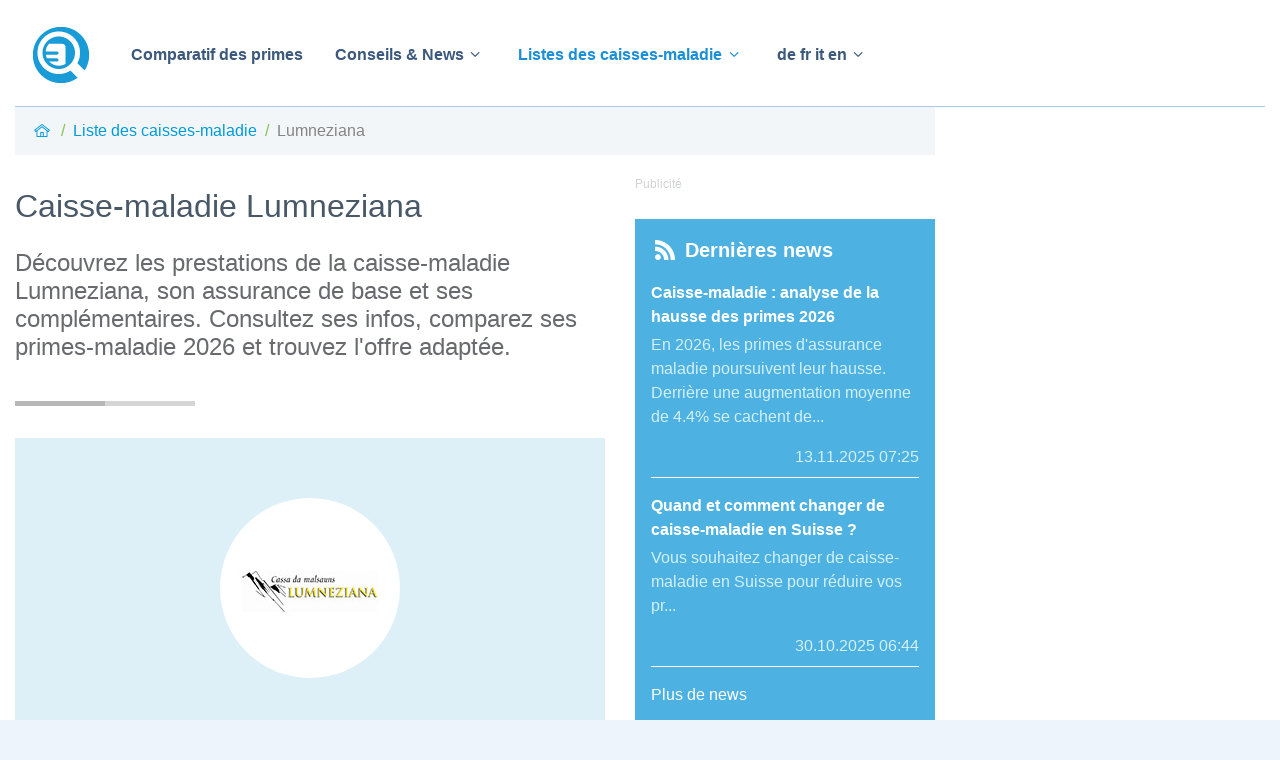

--- FILE ---
content_type: text/html; charset=utf-8
request_url: https://www.caisse-maladie.ch/Lumneziana-caisse-maladie.aspx
body_size: 41392
content:
 <!DOCTYPE html> <html lang="fr" class="h-100"> <head id="ctl00_Hd1"><meta charset="utf-8" /><meta name="language" content="fr" />
<meta http-equiv="X-UA-Compatible" content="IE=edge" /><meta name="description" content="Profil complet de Lumneziana : accédez aux primes-maladie 2026 et mettez-les en comparaison avec celles des autres caisses." />
<meta name="keywords" content="Caisse-maladie, caisses maladie, assura, helsana, swica, visana, groupe mutuel, css, atupri, kpt, cpt" />
<meta name="viewport" content="width=device-width,initial-scale=1,minimum-scale=1,maximum-scale=1,shrink-to-fit=no" /><title>
	Caisse-maladie Lumneziana : comparatif et aperçu de l'assureur
</title><meta name="robots" content="index,follow" /><meta name="dcterms.rightsHolder" content="bonus.ch SA" /><link rel="shortcut icon" href="/Img/Icones/f11.ico" /><link href="/cmDist/css/cm4-0.1.9.min.css" rel="stylesheet" /><link rel="dns-prefetch" href="//www.googletagmanager.com" /><link rel="preconnect" href="//www.googletagmanager.com" /><link rel="preconnect" href="//www.google-analytics.com" /><link rel="preconnect" href="//adservice.google.com/" /><link rel="preconnect" href="//ad.doubleclick.net" /><link rel="preconnect" href="//googleads.g.doubleclick.net/" /><link rel="preconnect" href="//www.googletagservices.com/" /><link rel="preconnect" href="//tpc.googlesyndication.com/" /> <script src="/cmDist/js/tgmdl-0.0.8.min.js"></script> 
<script async src="https://securepubads.g.doubleclick.net/tag/js/gpt.js"></script>
<script>
window.googletag = window.googletag || {cmd: []};
const scrvw = Math.max(document.documentElement.clientWidth || 0, window.innerWidth || 0); const scrvh = Math.max(document.documentElement.clientHeight || 0, window.innerHeight || 0); const scrvwm = 1639; const scrvhm = 819; var bRec2wh = false; if (scrvw > scrvwm && scrvh > scrvhm) {bRec2wh = true;}
googletag.cmd.push(function() {
googletag.pubads().collapseEmptyDivs(); googletag.pubads().setTargeting('Langue', ['FR']);
googletag.defineSlot('/1026211/CaisseM_Allpages_Right_160x600', [[300, 600],'fluid',[160, 600],[120, 600]], 'div-gpt-ad-1329899801335-1').addService(googletag.pubads());
var sPubR = '/1026211/CaisseM_Allpages_Right_160x600';
googletag.defineSlot('/1026211/CaisseM_Allpages_Middle_300x250', [[300, 250],'fluid'], 'div-gpt-ad-1329899801335-0').addService(googletag.pubads());
googletag.defineSlot('/1026211/CaisseM_Allpages_Top_728x90', [[994, 118],[994, 250],'fluid',[800, 250],[728, 90]], 'div-gpt-ad-1329899801335-2').setCollapseEmptyDiv(true, true).addService(googletag.pubads());
googletag.defineSlot('/1026211/CaisseM_Allpages_Middle_300x100', [[300, 100],'fluid'], 'div-gpt-ad-1094316701331-0').addService(googletag.pubads());
googletag.defineSlot('/1026211/CaisseM_Allpages_InContentAds', ['fluid'], 'div-gpt-ad-1094316701331-4').addService(googletag.pubads());
googletag.companionAds().setRefreshUnfilledSlots(true); googletag.enableServices(); });
</script>
<script>window.dataLayer = window.dataLayer || [];</script>
<script>(function(w,d,s,l,i){w[l]=w[l]||[];w[l].push({'gtm.start': new Date().getTime(),event:'gtm.js'});var f=d.getElementsByTagName(s)[0], j=d.createElement(s),dl=l!='dataLayer'?'&l='+l:'';j.async=true;j.src='https://www.googletagmanager.com/gtm.js?id='+i+dl;f.parentNode.insertBefore(j,f); })(window,document,'script','dataLayer','GTM-KXJPZNN');</script>
</head> <body id="ctl00_Bd1" class="d-flex flex-column h-100"><noscript><iframe src="https://www.googletagmanager.com/ns.html?id=GTM-KXJPZNN" height="0" width="0" style="display:none;visibility:hidden" ></iframe></noscript>
 <div class="container-xl bg-white">
    <aside class="row d-none d-lg-block px-15px pt-1 pubLDB"><div id="div-gpt-ad-1329899801335-2" ><script>googletag.cmd.push(function() { googletag.display('div-gpt-ad-1329899801335-2'); });</script></div>
</aside>
</div> <header class="sticky-top"> 
<div class="container-xl bg-white">
    <nav class="navbar navbar-expand-xl navbar-light bg-white py-3 border-bottom border-grvioleg">
        <a class="navbar-brand font-weight-bold d-block" href="/Default.aspx"><img class="sLogo" src="/cmImg/Ic/logocm.png" alt="Caisse-maladie.ch - Comparatif des caisses-maladie" /></a>
        <button class="navbar-toggler" type="button" data-toggle="collapse" data-target="#navbarContent" aria-controls="navbarContent" aria-expanded="false" aria-label="Toggle navigation">
            <span class="navbar-toggler-icon navbar-toggler-iconsurch"></span>
        </button>
        <div id="navbarContent" class="collapse navbar-collapse">
            <ul class="navbar-nav mr-auto">
                <li class="nav-item ">
                    <a id="megmen1" href="/Caisses-maladie-primes/Comparatif-primes-caisse-maladie.aspx" class="nav-link font-weight-bold ml-xl-3">Comparatif des primes</a>
                </li>
                <li class="nav-item dropdown megamenu">
                    <a id="megmen2" href="javascript:void(0);" data-toggle="dropdown" aria-haspopup="true" aria-expanded="false" class="nav-link font-weight-bold ml-xl-3">Conseils & News<i class="ic-angle-down"></i></a>
                    <div aria-labelledby="megmen2" class="dropdown-menu border-0 p-0 m-0" role="menu">
                        <div>
                            <div class="row bg-light rounded-0 m-0 border border-grvioleg">
                                <div class="col">
                                    <div class="p-4">
                                        <div class="row">
                                            <div class="col-lg-3 mb-4">
                                                <p class="h6 font-weight-bold">Conseils</p>
                                                <ul class="list-unstyled">
                                                    <li class="nav-item"><a class="nav-link text-small pb-0" href="/Changer-caisse-maladie-en-Suisse.aspx">Changer de caisse-maladie</a></li>                                                    
                                                    <li class="nav-item"><a class="nav-link text-small pb-0" href="/Comparatif-des-primes-d-assurance-maladie-neutre-gratuit.aspx">Comparez les caisses-maladie</a></li>
                                                    <li class="nav-item"><a class="nav-link text-small pb-0" href="/Assurance-maladie-Suisse-LAMal-modeles-d-assurance.aspx">Modèle d'assurance-maladie</a></li>
                                                    <li class="nav-item"><a class="nav-link text-small pb-0" href="/Franchise-assurance-maladie-franchise-optimale.aspx">Adaptez votre franchise</a></li>
                                                    <li class="nav-item"><a class="nav-link text-small pb-0" href="/Changer-de-caisse-maladie-delai-resiliation.aspx">Délai et lettre de résiliation</a></li>
                                                    
                                                </ul>
                                            </div>
                                            <div class="col-lg-3 mb-4">
                                                <p class="h6 font-weight-bold">&nbsp;</p>
                                                <ul class="list-unstyled">
                                                    <li class="nav-item"><a class="nav-link text-small pb-0" href="/Economiser-primes-assurance-maladie.aspx">Economiser sur vos primes</a></li>                                                    
                                                    <li class="nav-item"><a class="nav-link text-small pb-0" href="/Primes-maladie-depenses-sante-realiser-des-economies.aspx">Dépenses de santé</a></li>
                                                    <li class="nav-item"><a class="nav-link text-small pb-0" href="/Couverture-accidents-assurance-maladie-ou-LAA.aspx">Couverture accidents</a></li>
                                                    <li class="nav-item"><a class="nav-link text-small pb-0" href="/Assurances-complementaires.aspx">Assurances complémentaires</a></li>
                                                    <li class="nav-item"><a class="nav-link text-small pb-0" href="/Paiement-de-vos-primes-d-assurance-maladie.aspx">Paiement de vos primes</a></li>
                                                    
                                                </ul>
                                            </div>
                                             <div class="col-lg-3 mb-4">
                                                <p class="h6 font-weight-bold">News et actualités</p>
                                                <ul class="list-unstyled">
                                                    <li class="nav-item"><a class="nav-link text-small pb-0" href="/Caisse-maladie-news.aspx">Assurance-maladie news</a></li>
                                                    <li class="nav-item"></li>
                                                    <li class="nav-item"></li>
                                                    <li class="nav-item"></li>
                                                </ul>
                                            </div>
                                            
                                            <div class="col-lg-3 mb-4">
                                                <p class="h6 font-weight-bold">A propos</p>
                                                <ul class="list-unstyled">
                                                    <li class="nav-item"><a class="nav-link text-small pb-0" href="/Comparatif-primes-caisse-maladie-avantages.aspx">A propos du comparateur</a></li>
                                                </ul>
                                                <p class="h6 font-weight-bold pt-2"><a class="nav-link text-small pb-0" href="/Caisse-maladie-primes-news-conseils-astuces-informations.aspx">Tout sur l'assurance-maladie</a></p>
                                            </div>
                                        </div>
                                    </div>
                                </div>                                
                            </div>
                        </div>
                    </div>
                </li>
                <li class="nav-item dropdown active megamenu">
                    <a id="megmen3" href="javascript:void(0);" data-toggle="dropdown" aria-haspopup="true" aria-expanded="false" class="nav-link font-weight-bold ml-xl-3">Listes des caisses-maladie<i class="ic-angle-down"></i></a>
                    <div aria-labelledby="megmen3" class="dropdown-menu border-0 p-0 m-0" role="menu">
                        <div>
                            <div class="row bg-light rounded-0 m-0 border border-grvioleg">
                                <div class="col">
                                    <div class="p-4">
                                        <div class="row">
                                            <div class="col-lg-3 mb-4">
                                                <p class="h6 font-weight-bold">Top / Caisses-maladie partenaires</p>
                                                <ul class="list-unstyled"><li class="nav-item"><a href="/Assura-caisse-maladie.aspx" class="nav-link text-small pb-0">Assura</a></li><li class="nav-item"><a href="/CSS-caisse-maladie.aspx" class="nav-link text-small pb-0">CSS</a></li><li class="nav-item"><a href="/Helsana-caisse-maladie.aspx" class="nav-link text-small pb-0">Helsana</a></li><li class="nav-item"><a href="/KPT-CPT-caisse-maladie.aspx" class="nav-link text-small pb-0">KPT</a></li><li class="nav-item"><a href="/Sanitas-caisse-maladie.aspx" class="nav-link text-small pb-0">Sanitas</a></li><li class="nav-item"><a href="/Swica-caisse-maladie.aspx" class="nav-link text-small pb-0">SWICA</a></li></ul>                                                                                                
                                            </div>
                                            <div class="col-lg-3 mb-4">
                                                <p class="h6 font-weight-bold">&nbsp;</p>
                                                
                                            </div>
                                            <div class="col-lg-3 mb-4">
                                                <p class="h6 font-weight-bold">&nbsp;</p>
                                                
                                            </div>   
                                            <div class="col-lg-3 mb-4">
                                                <p class="h6 font-weight-bold">&nbsp;</p>
                                                
                                                <p class="h6 font-weight-bold pt-2"><a class="nav-link text-small pb-0" href="/Caisses-maladie-adresses-informations.aspx">Toutes les caisses-maladie</a></p>
                                            </div>   
                                        </div>
                                    </div>
                                </div>                                
                            </div>
                        </div>
                    </div>
                </li>
                <li class="nav-item dropdown megamenu">
                    <a id="megmen4" href="javascript:void(0);" data-toggle="dropdown" aria-haspopup="true" aria-expanded="false" class="nav-link font-weight-bold ml-xl-3">de fr it en<i class="ic-angle-down"></i></a>
                    <div aria-labelledby="megmen4" class="dropdown-menu border-0 p-0 m-0" role="menu">
                        <div>
                            <div class="row bg-light rounded-0 m-0 border border-grvioleg">
                                <div class="col">
                                    <div class="p-4">
                                        <div class="row">
                                            <div class="col-lg-3 mb-4">
                                                <p class="h6 font-weight-bold"></p>
                                                <ul class="list-unstyled">
                                                    <li class="nav-item"><a id="mlgD" onclick="_gaq.push(['_link', 'https://www.krankenkassenvergleich-praemien.ch']); return false;" href="https://www.krankenkassenvergleich-praemien.ch">deutsch</a></li>
                                                    <li class="nav-item"><a id="mlgF" onclick="_gaq.push(['_link', 'https://www.caisse-maladie.ch']); return false;" href="https://www.caisse-maladie.ch">français</a></li>
                                                    <li class="nav-item"><a id="mlgI" onclick="_gaq.push(['_link', 'https://www.cassa-malati-premi.ch']); return false;" href="https://www.cassa-malati-premi.ch">italiano</a></li>
                                                    <li class="nav-item"><a id="mlgE" onclick="_gaq.push(['_link', 'https://www.healthinsurance-switzerland.ch']); return false;" href="https://www.healthinsurance-switzerland.ch">english</a></li>
                                                </ul>
                                            </div>
                                        </div>
                                    </div>
                                </div>                                
                            </div>
                        </div>
                    </div>
                </li>
            </ul>
            <div class="my-2 my-lg-0 d-none d-xlbtnnav-block"><a class="btn btn-outline-secondary my-2 my-sm-0" href="/Caisses-maladie-primes/Comparatif-primes-caisse-maladie.aspx">Comparez</a></div>
        </div>
    </nav>
</div> </header> <main role="main"> <div class="container-xl bg-white"> <div class="row"> <div id="dvPrinc" class="col-12 col-xl"> <form name="aspnetForm" method="post" action="/Lumneziana-caisse-maladie.aspx" id="aspnetForm" data-parsley-validate="">
<div>
<input type="hidden" name="__VIEWSTATE" id="__VIEWSTATE" value="/wEPDwULLTEzODY2NzQ1MDdkZJF30nW/pPC8IgE8h0YhTt2SYvXd+Fv8+tqY/M9955hG" />
</div>

<div>

	<input type="hidden" name="__VIEWSTATEGENERATOR" id="__VIEWSTATEGENERATOR" value="F16BC56C" />
</div>  
<nav aria-label="breadcrumb">
    <ol class="breadcrumb bgVG1" itemscope itemtype="https://schema.org/BreadcrumbList">
        <li class="breadcrumb-item" itemprop="itemListElement" itemscope itemtype="https://schema.org/ListItem"><a itemprop="item" href="/Default.aspx"><i class="ic-p1-home2"></i><span class="d-none" itemprop="name">Accueil</span></a><meta itemprop="position" content="1" /></li>
<li class="breadcrumb-item" itemprop="itemListElement" itemscope itemtype="https://schema.org/ListItem"><a itemprop="item" href="/Caisses-maladie-adresses-informations.aspx"><span itemprop="name">Liste des caisses-maladie</span></a><meta itemprop="position" content="2" /></li>
<li class="breadcrumb-item active d-none d-md-block">Lumneziana</li>

    </ol>                
</nav> <div class="row"> <div class="col col-xl"> <section class="row mt-3"> <hgroup class="col-12 bxH1"> <h1 id="ctl00_cPh1_titre" class="h2 text-dark fw400">Caisse-maladie  Lumneziana</h1> <p id="ctl00_cPh1_slog" class="txtG1 h4 mt-4 pb-3"><strong class="fw300">Découvrez les prestations de la caisse-maladie Lumneziana, son assurance de base et ses complémentaires. Consultez ses infos, comparez ses primes-maladie 2026 et trouvez l'offre adaptée.</strong></p> </hgroup> <div class="col-12"> <div class="sep mt-3 mb-3"></div>  </div>  <div class="col-12 mt-3 text-center"> <p class="bgBl3 text-center">  <img style="padding-top:60px; padding-bottom:60px;" class="mx-auto rounded-circle img-fluid" src="/cmImg/Ass/lumneziana-detprest.jpg" alt="Cassa da malsauns LUMNEZIANA"/> </p> </div>  </section> <section>  </section> <div class="row mt-4 fz1p10"> <div class="col-12 text-center"> <p class="txtN1 mb-1">Est-ce que votre caisse-maladie actuelle propose des primes concurrentielles ?</p> <p class="txtN1">Comparez facilement et gratuitement les primes de tous les assureurs.</p> <p class="mb-4 mt-3"><a class="btn btn-secondary" href="/Caisses-maladie-primes/Comparatif-primes-caisse-maladie.aspx">Comparez les primes maladie !</a></p> <hr class="mt-5"/> </div> </div> 
<div class="row  my-3 py-3">
    <div class="col">
        <aside class="h-100 d-flex flex-column align-self-center">
            <div id="pbNatAdsInC" class="mx-auto my-auto">
                <div id="div-gpt-ad-1094316701331-4" ><script>googletag.cmd.push(function() { googletag.display('div-gpt-ad-1094316701331-4'); });</script></div>

            </div>
        </aside>
    </div>
</div>
 <div class="row mt-5"> <div class="col-12"> <p class="h4 text-dark fw500 mb-3">Lumneziana 2025 - indice* de satisfaction</p> <div class="sep2"></div> </div> </div>  <div class="row mt-4"> <div class="col-12 col-sm-4 text-center mb-3"> <div class="bgBl2 d-flex flex-column h-100"> <p class="p-3 pb-0 mb-0 txtBl2 fz1p25">Clarté des informations transmises (offre, police, CGA, courriers)</p> <p class="p-3 text-white h3 mt-auto">n.d.</p> </div> </div> <div class="col-12 col-sm-4 text-center mb-3"> <div class="bgBl2 d-flex flex-column h-100"> <p class="p-3 pb-0 mb-0 txtBl2 fz1p25">Clarté des décomptes (lisibilité, rapidité des remboursements)</p> <p class="p-3 text-white h3 mt-auto">n.d.</p> </div> </div> <div class="col-12 col-sm-4 text-center mb-3"> <div class="bgBl2 d-flex flex-column h-100"> <p class="p-3 pb-0 mb-0 txtBl2 fz1p25">Service à la clientèle (disponibilité, sympathie, professionnalisme)</p> <p class="p-3 text-white h3 mt-auto">n.d.</p> </div> </div> </div> <div class="row mt-3"> <div class="col-12"> <p class="h4 text-primary">Note globale : <strong>n.d. pour 2025</strong></p> <p class="fz0p85 mt-3"><i>* enquête de satisfaction du comparateur d'assurance bonus.ch</i></p>  <p><i>n.d. = non déterminé</i></p>  </div> </div>  <section class="my-5 pb-4"> <h2 class="h4 text-primary">Questions fréquentes sur la comparaison des primes d'assurance maladie</h2> <div class="accordion mt-5" id="accordion1"> <div class="card"> <div class="card-header" id="headingOne"> <h3 class="mb-0"><button class="fz1p10 btn btn-linkAcc btn-block text-left fw500" type="button" data-toggle="collapse" data-target="#collapseOne" aria-expanded="false" aria-controls="collapseOne"><i class="ic-plus txtVrt pr-2"></i>Lumneziana est-elle la caisse-maladie la moins chère ?</button></h3> </div> <div id="collapseOne" class="fz1p10 collapse show" aria-labelledby="headingOne" data-parent="#accordion1" role="region"> <div class="card-body ml-3 pl-md-5">Les primes de Lumneziana dépendent du modèle d'assurance (traditionnel, HMO, télémédecine, etc...), de la franchise retenue, de votre tranche d'âge et de votre lieu de résidence. Une comparaison en ligne vous permet d'obtenir une vue étendue des primes les moins chères pour votre profil.</div> </div> </div> <div class="card"> <div class="card-header" id="headingTwo"> <h3 class="mb-0"><button class="fz1p10 btn btn-linkAcc btn-block text-left fw500" type="button" data-toggle="collapse" data-target="#collapseTwo" aria-expanded="false" aria-controls="collapseTwo"><i class="ic-plus txtVrt pr-2"></i>Comment économiser sur mes primes-maladie avec Lumneziana ?</button></h3> </div> <div id="collapseTwo" class="collapse fz1p10" aria-labelledby="headingTwo" data-parent="#accordion1" role="region"> <div class="card-body ml-3 pl-md-5">Les économies avec Lumneziana peuvent être réalisées en optant pour une franchise plus élevée, ce qui réduit directement le montant de la prime mensuelle, ainsi qu'en choisissant un modèle d'assurance plus économique, comme le HMO, le médecin de famille ou la télémédecine. En effectuant une comparaison en ligne adaptée à votre profil, vous pouvez estimer vos économies potentielles avec Lumneziana.</div> </div> </div> <div class="card"> <div class="card-header" id="headingThree"> <h3 class="mb-0"><button class="fz1p10 btn btn-linkAcc btn-block text-left fw500" type="button" data-toggle="collapse" data-target="#collapseThree" aria-expanded="false" aria-controls="collapseThree"><i class="ic-plus txtVrt pr-2"></i>Quand changer de caisse-maladie pour Lumneziana ?</button></h3> </div> <div id="collapseThree" class="collapse fz1p10" aria-labelledby="headingThree" data-parent="#accordion1" role="region"> <div class="card-body ml-3 pl-md-5"><p>Il est possible de résilier son contrat d'assurance-maladie avec Lumneziana au terme de l'année civile. Le courrier de résiliation doit impérativement être envoyé avant le 30 novembre (date de réception chez l'assureur) afin que la demande soit validée.</p><p>Chaque automne, Lumneziana doit vous transmettre le montant de vos nouvelles primes pour l'année suivante avant la fin octobre. Si celles-ci ne correspondent pas à vos attentes, il est conseillé d'utiliser un comparatif en ligne pour identifier une alternative plus avantageuse.</p></div> </div> </div> <div class="card"> <div class="card-header" id="headingFour"> <h3 class="mb-0"><button class="fz1p10 btn btn-linkAcc btn-block text-left fw500" type="button" data-toggle="collapse" data-target="#collapseFour" aria-expanded="false" aria-controls="collapseFour"><i class="ic-plus txtVrt pr-2"></i>Quels sont les modèles d'assurance de base de la caisse-maladie Lumneziana ?</button></h3> </div> <div id="collapseFour" class="collapse fz1p10" aria-labelledby="headingFour" data-parent="#accordion1" role="region"> <div class="card-body ml-3 pl-md-5">Les modèles d'assurance alternatifs que Lumneziana met à disposition sont : Traditionnel, Médecin de famille (casamed).</div> </div> </div> <div class="card"> <div class="card-header" id="headingFive"> <h4 class="mb-0"><button class="fz1p10 btn btn-linkAcc btn-block text-left fw500" type="button" data-toggle="collapse" data-target="#collapseFive" aria-expanded="false" aria-controls="collapseFive"><i class="ic-plus txtVrt pr-2"></i>Quelles sont les franchises pour adultes proposées par la caisse-maladie Lumneziana ?</button></h4> </div> <div id="collapseFive" class="collapse fz1p10" aria-labelledby="headingFive" data-parent="#accordion1" role="region"> <div class="card-body ml-3 pl-md-5">Plusieurs montants de franchise pour l'assurance-maladie de base sont disponibles pour les adultes chez Lumneziana tels que : 300, 500, 1000, 1500, 2000, 2500.</div> </div> </div> <div class="card"> <div class="card-header" id="headingSix"> <h4 class="mb-0"><button class="fz1p10 btn btn-linkAcc btn-block text-left fw500" type="button" data-toggle="collapse" data-target="#collapseSix" aria-expanded="false" aria-controls="collapseSix"><i class="ic-plus txtVrt pr-2"></i>Quelles sont les franchises pour enfants proposées par la caisse-maladie Lumneziana ?</button></h4> </div> <div id="collapseSix" class="collapse fz1p10" aria-labelledby="headingSix" data-parent="#accordion1" role="region"> <div class="card-body ml-3 pl-md-5">Les franchises d'assurance-maladie de base disponibles pour les enfants (catégorie d'âge 0-18 ans) chez Lumneziana incluent : 0, 100, 200, 300, 400, 500, 600.</div> </div> </div> </div> <script type="application/ld+json">{"@context":"https://schema.org","@type":"FAQPage","mainEntity":[{"@type":"Question","name":"Lumneziana est-elle la caisse-maladie la moins chère ?","acceptedAnswer":{"@type":"Answer","text":"Les primes de Lumneziana dépendent du modèle d'assurance (traditionnel, HMO, télémédecine, etc...), de la franchise retenue, de votre tranche d'âge et de votre lieu de résidence. Une comparaison en ligne vous permet d'obtenir une vue étendue des primes les moins chères pour votre profil."}},{"@type":"Question","name":"Comment économiser sur mes primes-maladie avec Lumneziana ?","acceptedAnswer":{"@type":"Answer","text":"Les économies avec Lumneziana peuvent être réalisées en optant pour une franchise plus élevée, ce qui réduit directement le montant de la prime mensuelle, ainsi qu'en choisissant un modèle d'assurance plus économique, comme le HMO, le médecin de famille ou la télémédecine. En effectuant une comparaison en ligne adaptée à votre profil, vous pouvez estimer vos économies potentielles avec Lumneziana."}},{"@type":"Question","name":"Quand changer de caisse-maladie pour Lumneziana ?","acceptedAnswer":{"@type":"Answer","text":"<p>Il est possible de résilier son contrat d'assurance-maladie avec Lumneziana au terme de l'année civile. Le courrier de résiliation doit impérativement être envoyé avant le 30 novembre (date de réception chez l'assureur) afin que la demande soit validée.</p><p>Chaque automne, Lumneziana doit vous transmettre le montant de vos nouvelles primes pour l'année suivante avant la fin octobre. Si celles-ci ne correspondent pas à vos attentes, il est conseillé d'utiliser un comparatif en ligne pour identifier une alternative plus avantageuse.</p>"}},{"@type":"Question","name":"Quels sont les modèles d'assurance de base de la caisse-maladie Lumneziana ?","acceptedAnswer":{"@type":"Answer","text":"Les modèles d'assurance alternatifs que Lumneziana met à disposition sont : Traditionnel, Médecin de famille (casamed)."}},{"@type":"Question","name":"Quelles sont les franchises pour adultes proposées par la caisse-maladie Lumneziana ?","acceptedAnswer":{"@type":"Answer","text":"Plusieurs montants de franchise pour l'assurance-maladie de base sont disponibles pour les adultes chez Lumneziana tels que : 300, 500, 1000, 1500, 2000, 2500."}},{"@type":"Question","name":"Quelles sont les franchises pour enfants proposées par la caisse-maladie Lumneziana ?","acceptedAnswer":{"@type":"Answer","text":"Les franchises d'assurance-maladie de base disponibles pour les enfants (catégorie d'âge 0-18 ans) chez Lumneziana incluent : 0, 100, 200, 300, 400, 500, 600."}}]}</script> </section>   <div class="row mt-4 fz1p10"> <section class="col-12 mt-2"> <h2 class="h4 text-primary mb-4">Pourquoi comparer les primes-maladie de Lumneziana avec d'autres caisses-maladie ?</h2> <p>Comparer les primes-maladie de Lumneziana avec celles des autres assureurs en Suisse permet d'identifier d'éventuelles différences de prix pour des prestations similaires. Les primes étant influencées par le modèle d'assurance, la franchise, la catégorie d'âge et la région de résidence, cette démarche vous aide à choisir la solution la plus avantageuse pour votre profil.</p> <p>Le comparatif des primes-maladie vous permet de comparer toutes les caisses-maladie de Suisse et de recevoir des offres directement de l'assureur de votre choix en moins de 3 minutes !</p> </section> </div>  
<div class="bg-light bgwB1 mt-5 mb-4">
    <div class="row">
        <div class="col py-5 text-center mx-3">
            <div class="mb-4">
              <h3 class="text-dark h4">Primes-maladie 2026</h3>
                
                    <p class="txtG1 pt-2 fz1p10">Comparer les caisses-maladie, c'est simple</p>
                
            </div>
            <a class="btn btn-secondary rounded-pill" href="/Caisses-maladie-primes/Comparatif-primes-caisse-maladie.aspx">Comparez maintenant !</a>
        </div>
    </div>
</div> <div class="row mt-5"> <div class="col-12"> <p class="h4 mb-3 text-dark fw500">Information de base pour Lumneziana</p> <div class="sep2"></div> </div> </div> <div class="row mt-4 pt-3 fz1p10"> <div class="col-12 col-sm-4"> <p class="mb-1"><label class="font-weight-bold">Nom</label></p> <p>Cassa da malsauns LUMNEZIANA</p> </div> <div class="col-12 col-sm-4"> <p class="mb-1"><label class="font-weight-bold">No OFSP</label></p> <p>820</p> </div> <div class="col-12 col-sm-4"> <p class="mb-1"><label class="font-weight-bold">Adresse du siège</label></p> <p><br />Postfach 41<br />7144 Vella</p> </div> </div> <div class="row mt-3 mb-5 fz1p10"> <div class="col-12 col-sm-4"> <p class="mb-1"><label class="font-weight-bold">Canton</label></p> <p>GR</p> </div> <div class="col-12 col-sm-4"> <p class="mb-1"><label class="font-weight-bold">Nombre d'assurés</label></p> <p>2551 (2024)</p> </div> <div class="col-12 col-sm-4"> <p class="mb-1"><label class="font-weight-bold">Web</label></p> <p>www.lumneziana.ch</p> </div> </div> <div class="mb-5"> 
<div class="bg-light bgwB1 mt-5 mb-4">
    <div class="row">
        <div class="col py-5 text-center mx-3">
            <div class="mb-4">
              <h3 class="text-dark h4">N'attendez pas plus</h3>
                
                    <p class="txtG1 pt-2 fz1p10">Plus de 200'000 primes-maladie comparées</p>
                
            </div>
            <a class="btn btn-secondary rounded-pill" href="/Caisses-maladie-primes/Comparatif-primes-caisse-maladie.aspx">Comparez maintenant !</a>
        </div>
    </div>
</div> </div> <div class="row mt-5"> <div class="col-12"> <p class="h4 mb-3 text-dark fw500">Top caisses-maladie et partenaires</p> <div class="sep2"></div> </div> </div> <div class="mt-2 pt-3 mb-5"> <div class="row mt-3">    <div class="col-12 col-sm-6">        <div class="row">            <div class="col-12 col-sm-6 mt-3 mt-sm-0"><p class="fz1p10 mb-1"><a href="/CSS-caisse-maladie.aspx">CSS</a></p><p>6002 Luzern</p>            </div>            <div class="col-12 col-sm-6 mt-3 mt-sm-0"><p class="fz1p10 mb-1"><a href="/Helsana-caisse-maladie.aspx">Helsana</a></p><p class="mb-1">Helsana-Gruppe</p><p>8081 Zürich</p>            </div>        </div>    </div>    <div class="col-12 col-sm-6">        <div class="row">            <div class="col-12 col-sm-6 mt-3 mt-sm-0"><p class="fz1p10 mb-1"><a href="/KPT-CPT-caisse-maladie.aspx">KPT</a></p><p>3001 Bern</p>            </div>           <div class="col-12 col-sm-6 mt-3 mt-sm-0"><p class="fz1p10 mb-1"><a href="/Sanitas-caisse-maladie.aspx">Sanitas</a></p><p>8021 Zürich</p>            </div>        </div>    </div></div><div class="row mt-3">    <div class="col-12 col-sm-6">        <div class="row">            <div class="col-12 col-sm-6 mt-3 mt-sm-0"><p class="fz1p10 mb-1"><a href="/Swica-caisse-maladie.aspx">SWICA</a></p><p>8401 Winterthur</p>            </div>            <div class="col-12 col-sm-6 mt-3 mt-sm-0">&nbsp;            </div>        </div>    </div>    <div class="col-12 col-sm-6">        <div class="row">            <div class="col-12 col-sm-6 mt-3 mt-sm-0">&nbsp;            </div>           <div class="col-12 col-sm-6 mt-3 mt-sm-0">&nbsp;            </div>        </div>    </div></div> </div> </div> <div class="col-lg-4 col-xl-auto d-xl-block">  
<div id="pbRectS" class="w300p mx-auto my-auto text-left">
    <aside><span class="text-light fz0p75">Publicité</span></aside>
    <div class="recSz"><div id="div-gpt-ad-1329899801335-0" ><script>googletag.cmd.push(function() { googletag.display('div-gpt-ad-1329899801335-0'); });</script></div>
</div>
</div>
 <div id="pbHalfD" class="d-none mx-auto mt-3 mb-3 mx-md-0"></div> 
<div class="my-4 p-3 w300p mx-auto text-left bgBl1">
    <div>
        <p class="text-white fz1p25 font-weight-bold"><i class="ic-rss text-white"></i> Dernières news</p>        
    </div>
    <p class="mb-1 text-white font-weight-bold"><a class="lkB" href="Caisse-maladie-analyse-de-la-hausse-des-primes-2026-ID202511132RYH.aspx">Caisse-maladie : analyse de la hausse des primes 2026</a></p><p class="txtBl2">En 2026, les primes d'assurance maladie poursuivent leur hausse. Derrière une augmentation moyenne de 4.4% se cachent de...</p><p class="text-right txtBl2 ln2 pb-2">13.11.2025 07:25</p>
<p class="mb-1 text-white font-weight-bold"><a class="lkB" href="Quand-et-comment-changer-de-caisse-maladie-en-suisse-ID202510302M51.aspx">Quand et comment changer de caisse-maladie en Suisse ?</a></p><p class="txtBl2">Vous souhaitez changer de caisse-maladie en Suisse pour réduire vos pr...</p><p class="text-right txtBl2 ln2 pb-2">30.10.2025 06:44</p>

    <p class="mb-0"><a class="lkB" href="/Caisse-maladie-news.aspx">Plus de news</a></p>
</div> <div class="text-center p-4 w300p mx-auto my-4 bg-light ">    <h3 class="h4 mb-3 text-dark">Feedback</h3><div class="media my-4 d-flex justify-content-center"><img class="rounded-circle img-thumbnail" src="/cmImg/Pers/m19.jpg" alt=""></div>    <p class="mt-4 font-italic lead txtG1">Suite à votre excellent comparateur, j'ai changé; d'assurance maladie. Egalement profité de vos documents pour résilier mon ancienne assurance. Bon site, clair, rapide. Merci de vos services !</p>    <p class="my-2 blockquote-footer txtG1"><cite title="Source">Posté par : Alain</cite></p></div>  </div> </div>  </form> </div> <div id="pubhpcol" class="col-12 d-none col-xl-auto d-xl-block"> <div id="pbHalfS" class="sticky-top py-1"> 
<div id="pbHalf" class="mx-auto w300p d-flex flex-column align-self-center">
    <div class="pubR1 mx-auto-pub-md"><div id="div-gpt-ad-1329899801335-1" ><script>googletag.cmd.push(function() { googletag.display('div-gpt-ad-1329899801335-1'); });</script></div>
</div>
</div>  </div> </div> </div> </div> </main> <footer class="bg-bgBV1 mt-auto"> 
<div class="container-xl py-5 bgGNV1"> 
    <div class="row py-4">
        <div class="col-lg-6 col-md-6 mb-4 mb-lg-0">
            <p class="h6 text-uppercase font-weight-bold mb-4 text-white">Restez informé</p>
            <p class="text-light mb-4">Recevez gratuitement nos comparatifs détaillés, nos conseils et nos astuces pour économiser sur vos primes d'assurance-maladie de base et de complémentaires.</p>
            <form id="formBot" action="javascript: void(0)" method="get">
                <div id="BlocInscNL1" class="p-1 rounded border w-75">
                    <div id="BlocInscNL2" class="input-group">
                        <input name="ctl00$MenB41$InscNL" type="text" id="InscNL" aria-describedby="btInscNL" class="form-control border-0 shadow-0" placeholder="Votre adresse email" />
                        <div class="input-group-append"><button id="btInscNL" type="submit" class="btn btn-link-secondary"><i class="ic-send-plane"></i></button></div>
                    </div>
                </div>
                <div id="BlocInscNL3" class="py-2 d-none"><span class="txtVL1"><i class="ic-ok"></i> Votre adresse e-mail a bien été enregistrée.</span></div>
                <div id="BlocInscNL4" class="py-2 d-none"><span class="txtRL1"><i class="ic-block"></i> Une erreur système s'est produite.</span></div>
                <div id="BlocInscNL5" class="py-2 d-none"><span class="txtRL1"><i class="ic-block"></i> Email invalide !</span></div>
            </form>
        </div>
        <div class="col-lg-4 col-md-6 mb-4 mb-lg-0">                   
            <div class="row">
                <div class="col">
                    <p class="h6 text-uppercase font-weight-bold mb-4 text-white">A propos</p>
                    <p class="text-light">Pages populaires</p>
                </div>
            </div>
            <div class="row">
                <div class="col">
                    <ul class="list-unstyled mb-0">
                        <li class="mb-2"><a class="text-white" href="/Caisses-maladie-primes/Comparatif-primes-caisse-maladie.aspx">Comparatif des primes</a></li>
                        <li class="mb-2"><a class="text-white" href="/Caisses-maladie-adresses-informations.aspx">Liste des caisses-maladie</a></li>
                        <li class="mb-2"><a class="text-white" href="/Changer-caisse-maladie-en-Suisse.aspx">Changer de caisse-maladie</a></li>
                        <li class="mb-2"><a class="text-white" href="/Economiser-primes-assurance-maladie.aspx">Astuces pour économiser</a></li>
                        <li class="mb-2"><a class="text-white" href="/Caisse-maladie-primes-news-conseils-astuces-informations.aspx">Conseils & News</a></li>
                        <li class="mb-2"><a class="text-white" href="/Comparatif-primes-caisse-maladie-avantages.aspx">A propos du comparateur</a></li>
                    </ul>
                </div>
                <div class="col">
                    <ul class="list-unstyled mb-0">
                        <li class="mb-2"><a class="text-white" href="/Contact.aspx">Contact</a></li>
                        <li class="mb-2 text-light"><i class="ic-p1-world"></i> Découvrez nos autres portails :</li>
                        <li class="mb-2"><a class="text-white" href="http://www.assurances-auto.ch" target="_blank">Assurance auto</a></li>
                        <li class="mb-2"><a class="text-white" href="http://www.assurance-pour-animaux.ch" target="_blank">Assurance pour animaux</a></li>
                        <li class="mb-2"><a class="text-white" href="http://www.hypotheque-credit.ch" target="_blank">Hypothèque</a></li>
                    </ul>
                </div>
            </div>
        </div>    
        <div class="col-lg-2 col-md-6 mb-4 mb-lg-0">
            <p class="h6 text-uppercase font-weight-bold mb-4 text-white">LANGUE</p>
            <ul class="list-inline mb-0">
                <li class="list-inline-item"><a id="btLde" href="#" class="text-white">DE</a></li>
                <li class="list-inline-item ml-2"><a id="btLfr" href="#" class="text-white">FR</a></li>
                <li class="list-inline-item ml-2"><a id="btLit" href="#" class="text-white">IT</a></li>
                <li class="list-inline-item ml-2"><a id="btLen" href="#" class="text-white">EN</a></li>
            </ul>
        </div>                                        
    </div>
</div>
<div class="bgBV1">
    <div class="container-xl py-4 bgGNV2">
        <div class="row">
            <div class="col-sm-6 text-center text-sm-left"><p class="text-light mb-0">&#x00A9; 2006-2026 purple aspect - provider licence powered by <a class="text-light" href="https://www.bonus.ch/Assurance-maladie/primes-assurance-maladie.aspx" target="_blank">bonus.ch comparatif des caisses-maladie</a></p></div>
            <div class="col-sm-6 text-center pt-2 text-sm-right pt-sm-0">
                <p class="mb-0"><a href="javascript:void(0);" class="text-light back-to-top"><i class="ic-up-big text-light"></i>Revenir en haut de page</a></p>
            </div>
        </div>                
    </div>
</div> </footer> <script src="/cmDist/jsext/jq-3.5.1.min.js"></script> <script src="/cmDist/jsext/popper.min-v1.16.1.js"></script> <script src="/cmDist/js/btstr4-0.0.1.min.js"></script> <script src="/cmDist/js/cm4-0.0.4.min.js"></script>  <script src="/cmDist/jsext/fingerprint2-v1.5.1.min.js"></script>
<script>var optfg = {excludeWebGL: true, excludeAdBlock: true, excludeJsFonts: true, excludeCanvas: true, excludeIndexedDB: true, excludeOpenDatabase: true, excludeHasLiedLanguages: true, excludeHasLiedResolution: true, excludeHasLiedOs: true, excludeHasLiedBrowser: true};var fgid = ''; var resol = ''; new Fingerprint2(optfg).get(function(result, components) {fgid = result; for (var index in components) {var obj = components[index]; if (obj.key == 'resolution') { resol = obj.value.toString(); break;} } MATrack(fgid, resol,'25%3a7-','100',null,null,null); });</script> </body> </html>

--- FILE ---
content_type: text/html; charset=utf-8
request_url: https://www.google.com/recaptcha/api2/aframe
body_size: 182
content:
<!DOCTYPE HTML><html><head><meta http-equiv="content-type" content="text/html; charset=UTF-8"></head><body><script nonce="dO_a0I-Rr24ezXO3fpxnNg">/** Anti-fraud and anti-abuse applications only. See google.com/recaptcha */ try{var clients={'sodar':'https://pagead2.googlesyndication.com/pagead/sodar?'};window.addEventListener("message",function(a){try{if(a.source===window.parent){var b=JSON.parse(a.data);var c=clients[b['id']];if(c){var d=document.createElement('img');d.src=c+b['params']+'&rc='+(localStorage.getItem("rc::a")?sessionStorage.getItem("rc::b"):"");window.document.body.appendChild(d);sessionStorage.setItem("rc::e",parseInt(sessionStorage.getItem("rc::e")||0)+1);localStorage.setItem("rc::h",'1769097879131');}}}catch(b){}});window.parent.postMessage("_grecaptcha_ready", "*");}catch(b){}</script></body></html>

--- FILE ---
content_type: application/x-javascript
request_url: https://www.caisse-maladie.ch/cmDist/js/cm4-0.0.4.min.js
body_size: 4143
content:
/*! bonusch-sources version globale (tous les fichiers): 0.0.1 Date build: 2025-09-11 */

var jqbns=$.noConflict();jqbns(document).ready(function(){DeplPub(1);var a;var b;jqbns(window).resize(function(){clearTimeout(a);a=setTimeout(DeplPub(2),600)});var d=250;var c=300;jqbns(window).scroll(function(){if(jqbns(this).scrollTop()>d){jqbns(".back-to-top").fadeIn(c)}else{jqbns(".back-to-top").fadeOut(c)}});jqbns(".back-to-top").click(function(e){e.preventDefault();jqbns("html, body").animate({scrollTop:0},c);
return false});jqbns("#btLde").attr("href",jqbns("#mlgD").attr("href"));jqbns("#btLfr").attr("href",jqbns("#mlgF").attr("href"));jqbns("#btLit").attr("href",jqbns("#mlgI").attr("href"));jqbns("#btLen").attr("href",jqbns("#mlgE").attr("href"));jqbns(".collapse").on("shown.bs.collapse",function(){jqbns(this).parent().find(".ic-plus").removeClass("ic-plus").addClass("ic-minus")}).on("hidden.bs.collapse",function(){jqbns(this).parent().find(".ic-minus").removeClass("ic-minus").addClass("ic-plus")
});jqbns("#btInscNL").on("click",function(){var e=jqbns("#InscNL").val();if(e!==""){if(IsValidEmail(e)){TraitementFormSubmit(e,1,jqbns("#BlocInscNL4"),jqbns("#BlocInscNL5"),jqbns("#BlocInscNL3"),jqbns("#BlocInscNL2"))}else{if(!jqbns("#BlocInscNL3").hasClass("d-none")){jqbns("#BlocInscNL3").addClass("d-none")}jqbns("#BlocInscNL5").removeClass("d-none")}}})});function DeplPub(a){var c=jqbns(window).width();
if(c<1200){if(jqbns("#pbHalfD").find("#pbHalf").length<=0){jqbns("#pbHalf").appendTo("#pbHalfD");jqbns("#pbHalfD").removeClass("d-none");jqbns("#pbHalfS").empty();try{if(a===2){googletag.pubads().refresh(sPubR)}}catch(b){console.log(b)}}}else{if(c>1199){if(jqbns("#pbHalfS").find("#pbHalf").length<=0){jqbns("#pbHalf").appendTo("#pbHalfS");try{if(a===2){googletag.pubads().refresh(sPubR)}}catch(b){console.log(b)
}}}}if(c<970){jqbns(".pLdb").empty()}}function imageresize(a,b){var c=jqbns(window).width();if(c<b){jqbns(a).each(function(){var e=jqbns(this);var d=e.attr("src").replace("-lg-","-sm-");e.attr("src",d)})}else{jqbns(a).each(function(){var e=jqbns(this);var d=e.attr("src").replace("-sm-","-lg-");e.attr("src",d)})}}var BnsDelai=(function(){var a=0;return function(c,b){clearTimeout(a);a=setTimeout(c,b)
}})();var getSclPct=function(){var b=jqbns(window).height();var c=jqbns(document).height();var e=jqbns(window).scrollTop();var a=c-b;var d=Math.floor(e/a*100);return d};function isNumeric(a){return !isNaN(parseFloat(a))&&isFinite(a)}function zeroPad(c,a,b){b=b||"0";c=c+"";return c.length>=a?c:new Array(a-c.length+1).join(b)+c}function MATrack(f,d,e,g,b,a,c){var h="/WebServices/MATrack.ashx";if(g=="100"||g=="101"){h=h+"?fgid="+f+"&res="+d+"&stk="+e+"&typ="+g+"&rub="+b+"&tpg="+a+"&tev="+c
}else{if(g=="102"||g=="103"||g=="104"){h=h+"?stk="+e+"&typ="+g+"&rub="+b+"&tpg="+a+"&tev="+c}}var j={};j.RawUrl=window.location.href;j.ComplInfo="";var i=JSON.stringify(j);jqbns.ajax({url:h,type:"POST",async:true,abortOnRetry:true,dataType:"json",contentType:"application/json",timeout:20000,error:function(m,l,k){console.log("maws status: "+m.status)},success:function(k){if(k.etat==="ok"){console.log("maws succ. json: ok")
}else{console.log("maws succ. json: nok")}},data:i})}function FermerGdpr(){jqbns("#fgdpr").hide();MATrack("","","","104","","","")}function TraitementFormSubmit(a,c,d,f,b,e){jqbns.ajax({url:"/WebServices/NewsLInscViaJs.ashx?lg="+jqbns("html").attr("lang")+"&typ="+c+"&InscNL="+a,type:"GET",async:true,abortOnRetry:true,processData:false,dataType:"json",timeout:30000,error:function(i,h,g){console.log(i.status);
d.removeClass("d-none");if(!b.hasClass("d-none")){b.addClass("d-none")}},success:function(g){if(g.etat==="ok"){b.removeClass("d-none");if(c===1){if(!f.hasClass("d-none")){f.addClass("d-none")}}}else{d.removeClass("d-none");if(!b.hasClass("d-none")){b.addClass("d-none")}}}})}function IsValidEmail(a){var c=new RegExp(/^[a-zA-Z0-9.!#$%&’*+/=?^_`{|}~-]+@((\[[0-9]{1,3}\.[0-9]{1,3}\.[0-9]{1,3}\.[0-9]{1,3}])|(([a-zA-Z\-0-9]+\.)+[a-zA-Z]{2,}))$/i);
var b=c.test(a);return b}function RedirNoF(a){var b=a.replace(/,/g,"/");b=b.replace(/;/g,".");window.location.href=b};

--- FILE ---
content_type: application/x-javascript
request_url: https://www.caisse-maladie.ch/cmDist/js/tgmdl-0.0.8.min.js
body_size: 2872
content:
/*! bonusch-sources version globale (tous les fichiers): 0.0.1 Date build: 2025-09-11 */

function dlpremcpc(f,c,a,g,e){if(f===1){var b={event:"trackEvent",eventCategory:c,eventAction:a,eventLabel:g,eventValue:obtdlvpbns(e)};dlpush(0,b)}var d={event:"premcpc",dlvsection:c,dlvbrand:a,dlvproduct:g,dlvprval:obtdlvpbns(e)};dlpush(0,d)}function dlpremcpcqueUA(c,a,e,d){var b={event:"trackEvent",eventCategory:c,eventAction:a,eventLabel:e,eventValue:obtdlvpbns(d)};dlpush(0,b)}function dlselitempers(c,a,g,e,d,b){var f={event:"selitempers",dlvsection:c,dlvbrand:a,dlvproduct:g,dlvprval:obtdlvpbns(e),dlvcat1:d,dlvcat2:b};
dlpush(0,f)}function dlpremsit(l,u,w,o,m,t,r,k,n,h,v,j,g,f,e,d,q,c,p,b,a,s){if(n===""){dlselecti(0,h+" "+j+" "+g,h+"_"+j+"_"+g,s,v,j,g,f,e,d,q,a,c,p,b)}else{dlselecti(0,n,k,s,v,j,g,f,e,d,q,a,c,p,b)}if(l===0){dlpremcpcqueUA(u,w,o,m)}else{dlpremcpc(1,u,w,o,m)}dlselitempers(u,w,o,m,t,r)}function dlselecti(h,k,q,j,o,b,r,p,n,l,c,f,m,d,e){var a="select_item";if(h===1){a="view_item"}if(m<1){m=null}var g={event:a,ecommerce:{items:[{item_name:k,item_id:q,currency:"CHF",affiliation:j,item_brand:o,item_category:b,item_category2:r,item_category3:p,item_category4:n,item_category5:l,item_variant:c,item_list_id:f,index:m,quantity:d,price:obtdlvpbns(e)}]}};
dlpush(1,g)}function dlprempit(m,t,v,p,n,j,u,k,h,g,f,d,r,b,q,c,a,s,e,l,o){dlpremcpc(m,t,v,p,n);dlpromoi(o,j+" "+k+" "+h,j+"_"+k+"_"+h,s,u,k,h,g,f,d,r,a,b,q,c,e,l)}function dlpromoi(n,t,m,r,s,k,j,h,f,e,q,b,c,p,d,g,l){var o="select_promotion";if(n===1){o="view_promotion"}if(c<1){c=null}var a={event:o,ecommerce:{items:[{item_name:t,item_id:m,currency:"CHF",affiliation:r,item_brand:s,item_category:k,item_category2:j,item_category3:h,item_category4:f,item_category5:e,item_variant:q,item_list_id:b,promotion_id:m+"_Promo",creative_name:g,creative_slot:l,index:c,quantity:p,price:obtdlvpbns(d)}]}};
dlpush(1,a)}function dlitviewl(a,e){var b=a.items[0].quantity;var d=obtdlvpbns(e);for(let i=0;i<a.items.length;i++){a.items[i].price=a.items[i].price=d*b}var c={event:"view_item_list",ecommerce:a};dlpush(1,c)}function dlpurchase(f,h,d,c,j,p,o,a,q,n,m,k,b,e,l){if(l<1){l=null}var g={event:"purchase",ecommerce:{transaction_id:f,affiliation:h,value:obtdlvpbns(d)*c,currency:"CHF",items:[{item_name:j,item_id:p,item_brand:o,item_category:a,item_category2:q,item_category3:n,item_category4:m,item_category5:k,item_variant:b,item_list_id:e,index:l,quantity:c,price:obtdlvpbns(d)}]}};
dlpush(1,g)}function dlpush(b,a){if(typeof window.dataLayer!=="undefined"){window.dataLayer=window.dataLayer||[];if(b===1){window.dataLayer.push({ecommerce:null})}window.dataLayer.push(a)}else{console.log(a)}}const dlvpbns={c1:2,c2:2.2,c3:2.4,o1:20,o2:22,o3:24,o4:30,o5:32,o6:34,o7:36,o8:37,o9:38,o10:50,o11:70,o12:75,o13:80,o14:85};function obtdlvpbns(a){if(a===0){return 0}return Object.values(dlvpbns)[a-1]
};